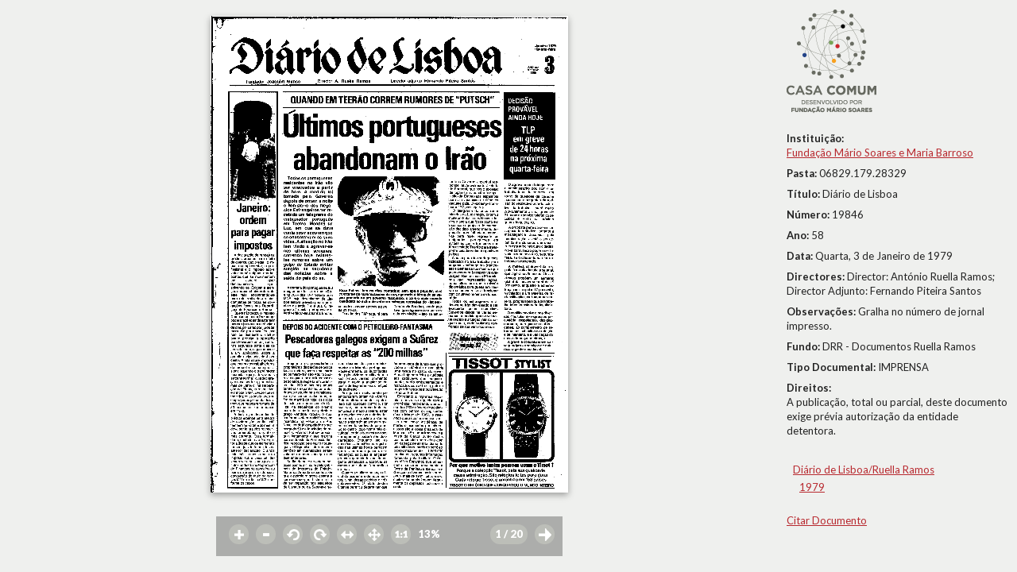

--- FILE ---
content_type: text/html; charset=UTF-8
request_url: http://casacomum.org/cc/visualizador.php?pasta=06829.179.28329&pag=1
body_size: 4993
content:


<!doctype html>
<!--[if lt IE 7]> <html class="no-js lt-ie9 lt-ie8 lt-ie7" lang="en"> <![endif]-->
<!--[if IE 7]>    <html class="no-js lt-ie9 lt-ie8" lang="en"> <![endif]-->
<!--[if IE 8]>    <html class="no-js lt-ie9" lang="en"> <![endif]-->
<!--[if gt IE 8]><!--> <html class="no-js" lang="en"> <!--<![endif]-->

<head>
<meta charset='utf-8'>
<meta http-equiv="X-UA-Compatible" content="IE=edge,chrome=1">

    <title>06829.179.28329</title>
    <meta name='author' content='Casa Comum' >

    <meta name='keywords' content='arquivo,biblioteca,archive,archivo,documentation,documents,documentos,historia,history,histoire'>

    <meta name='description' content='Casa Comum'>
    <meta name="viewport" content="width=device-width">

    <link href='http://fonts.googleapis.com/css?family=Lato:400,300,300italic,400italic,700,700italic,900,900italic' rel='stylesheet' type='text/css'>

    <!-- Global site tag (gtag.js) - Google Analytics -->
    <!-- <script async src="https://www.googletagmanager.com/gtag/js?id=UA-180404929-3"></script>
    <script>
      window.dataLayer = window.dataLayer || [];
      function gtag(){dataLayer.push(arguments);}
      gtag('js', new Date());

      gtag('config', 'UA-180404929-3');
    </script> -->

    <!-- Google tag (gtag.js) -->
    <script async src="https://www.googletagmanager.com/gtag/js?id=G-BNTHWNKGVC"></script>
    <script>
        window.dataLayer = window.dataLayer || [];
        function gtag(){dataLayer.push(arguments);}
        gtag('js', new Date());

        gtag('config', 'G-BNTHWNKGVC');
    </script>


<link rel='shortcut icon' href='http://casacomum.org/cc/favicon.ico'>
<link rel='stylesheet' href='http://casacomum.org/cc/css/style.css'>

<script src='//ajax.googleapis.com/ajax/libs/jquery/1.7.2/jquery.min.js'></script>
<script>window.jQuery || document.write("<script src='js/libs/jquery-1.7.2.min.js'><\/script>")</script>
<script src='http://casacomum.org/cc/js/plugins.js'></script>
<script src='http://casacomum.org/cc/js/jquery.masonry.min.js'></script>
<script src='http://casacomum.org/cc/js/script.js' type='text/javascript'></script>

    <script src="js/dragscrollable.js" type="text/javascript"></script>
    <script src="js/visualizador.js" type="text/javascript"></script>

    <script type="text/javascript">
    paginas = {'pag':[{"pasta":"06829.179.28329","pagina":"1","idObjecto":"101087","mimeMaster":"image\/tiff","mimeD1":null,"mimeD2":"image\/png","mimeD3":"image\/jpeg","urlD1":null,"urlD2":"06\/06829\/06829.179.28329\/d2\/06829.179.28329_p0001_id000101087_D2.png","urlD3":"06\/06829\/06829.179.28329\/d3\/06829.179.28329_p0001_id000101087_D3.jpg","dpiMaster":"300","dpiD1":null,"dpiD2":"300","dpiD3":"72","checksumMaster":"436898884d0c00deb4cc57843fe0709dc8130f19","checksumD1":null,"checksumD2":"022139399dfcb220e900f529bf17e8877252bfa7","checksumD3":"a06a8f91b8ccb9d96cb3344c632cb2928a99bc91","duracao":null},{"pasta":"06829.179.28329","pagina":"2","idObjecto":"101088","mimeMaster":"image\/tiff","mimeD1":null,"mimeD2":"image\/png","mimeD3":"image\/jpeg","urlD1":null,"urlD2":"06\/06829\/06829.179.28329\/d2\/06829.179.28329_p0002_id000101088_D2.png","urlD3":"06\/06829\/06829.179.28329\/d3\/06829.179.28329_p0002_id000101088_D3.jpg","dpiMaster":"300","dpiD1":null,"dpiD2":"300","dpiD3":"72","checksumMaster":"06fd7d5730d01ed332147e467b5463f815233d8e","checksumD1":null,"checksumD2":"0dbacf36b2299cc7aa84a195c38090993bba96f0","checksumD3":"969748c8f779b60d3c965e609c5ea3753ada0653","duracao":null},{"pasta":"06829.179.28329","pagina":"3","idObjecto":"101089","mimeMaster":"image\/tiff","mimeD1":null,"mimeD2":"image\/png","mimeD3":"image\/jpeg","urlD1":null,"urlD2":"06\/06829\/06829.179.28329\/d2\/06829.179.28329_p0003_id000101089_D2.png","urlD3":"06\/06829\/06829.179.28329\/d3\/06829.179.28329_p0003_id000101089_D3.jpg","dpiMaster":"300","dpiD1":null,"dpiD2":"300","dpiD3":"72","checksumMaster":"118e196c7e33b7b17dd3b83a891cfef2367c2dc0","checksumD1":null,"checksumD2":"9cd967da3d0b446a47ec8096510cb4c8a3164f30","checksumD3":"85f76dcc4f2951e2607432e0cb3c5723d9be5346","duracao":null},{"pasta":"06829.179.28329","pagina":"4","idObjecto":"101090","mimeMaster":"image\/tiff","mimeD1":null,"mimeD2":"image\/png","mimeD3":"image\/jpeg","urlD1":null,"urlD2":"06\/06829\/06829.179.28329\/d2\/06829.179.28329_p0004_id000101090_D2.png","urlD3":"06\/06829\/06829.179.28329\/d3\/06829.179.28329_p0004_id000101090_D3.jpg","dpiMaster":"300","dpiD1":null,"dpiD2":"300","dpiD3":"72","checksumMaster":"52ba839c3198571d3e64a1ad8a19da32c1ff08ba","checksumD1":null,"checksumD2":"7d0d1163a94be558033e7010101380f05f5cf62f","checksumD3":"6235456108de9b409b6890a7c11eeed8103bbd20","duracao":null},{"pasta":"06829.179.28329","pagina":"5","idObjecto":"101091","mimeMaster":"image\/tiff","mimeD1":null,"mimeD2":"image\/png","mimeD3":"image\/jpeg","urlD1":null,"urlD2":"06\/06829\/06829.179.28329\/d2\/06829.179.28329_p0005_id000101091_D2.png","urlD3":"06\/06829\/06829.179.28329\/d3\/06829.179.28329_p0005_id000101091_D3.jpg","dpiMaster":"300","dpiD1":null,"dpiD2":"300","dpiD3":"72","checksumMaster":"1ca54136414335ceeaea3b78ab31cd94982c1525","checksumD1":null,"checksumD2":"d6386d338cfdcaabc1dbdd6a8813dd315e623528","checksumD3":"8602361ee00d935099a82acac514af60b55c84bc","duracao":null},{"pasta":"06829.179.28329","pagina":"6","idObjecto":"101092","mimeMaster":"image\/tiff","mimeD1":null,"mimeD2":"image\/png","mimeD3":"image\/jpeg","urlD1":null,"urlD2":"06\/06829\/06829.179.28329\/d2\/06829.179.28329_p0006_id000101092_D2.png","urlD3":"06\/06829\/06829.179.28329\/d3\/06829.179.28329_p0006_id000101092_D3.jpg","dpiMaster":"300","dpiD1":null,"dpiD2":"300","dpiD3":"72","checksumMaster":"1a222bd2aa8992ebc5e4a3a16840b714ea80c30f","checksumD1":null,"checksumD2":"a11a705c27f55374ffa311ffade11cbeb9a8175c","checksumD3":"06283b37e1058b079e22efc36f3b01ee10d37b0f","duracao":null},{"pasta":"06829.179.28329","pagina":"7","idObjecto":"101093","mimeMaster":"image\/tiff","mimeD1":null,"mimeD2":"image\/png","mimeD3":"image\/jpeg","urlD1":null,"urlD2":"06\/06829\/06829.179.28329\/d2\/06829.179.28329_p0007_id000101093_D2.png","urlD3":"06\/06829\/06829.179.28329\/d3\/06829.179.28329_p0007_id000101093_D3.jpg","dpiMaster":"300","dpiD1":null,"dpiD2":"300","dpiD3":"72","checksumMaster":"371d6fc7ca4e1e6bd20ffe11fa208bb5a1e4a037","checksumD1":null,"checksumD2":"600a63591b3151ce4d58673fc2e0d10cfe088b25","checksumD3":"2dd7f110fd3748150d1650ea56a5502dad135677","duracao":null},{"pasta":"06829.179.28329","pagina":"8","idObjecto":"101094","mimeMaster":"image\/tiff","mimeD1":null,"mimeD2":"image\/png","mimeD3":"image\/jpeg","urlD1":null,"urlD2":"06\/06829\/06829.179.28329\/d2\/06829.179.28329_p0008_id000101094_D2.png","urlD3":"06\/06829\/06829.179.28329\/d3\/06829.179.28329_p0008_id000101094_D3.jpg","dpiMaster":"300","dpiD1":null,"dpiD2":"300","dpiD3":"72","checksumMaster":"a3cb5ad7371e1cf07b5e1fb173994820b1366bc7","checksumD1":null,"checksumD2":"be24633b3d14c8c2ea55d630b767b964e0d905e8","checksumD3":"ead5951a14f8c6dc4620bfc9aa315ecdbc9a088d","duracao":null},{"pasta":"06829.179.28329","pagina":"9","idObjecto":"101095","mimeMaster":"image\/tiff","mimeD1":null,"mimeD2":"image\/png","mimeD3":"image\/jpeg","urlD1":null,"urlD2":"06\/06829\/06829.179.28329\/d2\/06829.179.28329_p0009_id000101095_D2.png","urlD3":"06\/06829\/06829.179.28329\/d3\/06829.179.28329_p0009_id000101095_D3.jpg","dpiMaster":"300","dpiD1":null,"dpiD2":"300","dpiD3":"72","checksumMaster":"33d4ab36273207f2c59a3a435e67c8630b82fbe6","checksumD1":null,"checksumD2":"a10078b3410a296c241a5a762c03aae179a5678f","checksumD3":"1c9eb3ec49b42ee68cbd609af794585c99ec85cc","duracao":null},{"pasta":"06829.179.28329","pagina":"10","idObjecto":"101096","mimeMaster":"image\/tiff","mimeD1":null,"mimeD2":"image\/png","mimeD3":"image\/jpeg","urlD1":null,"urlD2":"06\/06829\/06829.179.28329\/d2\/06829.179.28329_p0010_id000101096_D2.png","urlD3":"06\/06829\/06829.179.28329\/d3\/06829.179.28329_p0010_id000101096_D3.jpg","dpiMaster":"300","dpiD1":null,"dpiD2":"300","dpiD3":"72","checksumMaster":"efadb315c008f12efa586ed0ff0c0b395bf896c7","checksumD1":null,"checksumD2":"88568ae884c7302d4a5292957af09c352bac06b1","checksumD3":"8f71549e41a4cbe809e7ec02c2c5382c00988fe8","duracao":null},{"pasta":"06829.179.28329","pagina":"11","idObjecto":"101097","mimeMaster":"image\/tiff","mimeD1":null,"mimeD2":"image\/png","mimeD3":"image\/jpeg","urlD1":null,"urlD2":"06\/06829\/06829.179.28329\/d2\/06829.179.28329_p0011_id000101097_D2.png","urlD3":"06\/06829\/06829.179.28329\/d3\/06829.179.28329_p0011_id000101097_D3.jpg","dpiMaster":"300","dpiD1":null,"dpiD2":"300","dpiD3":"72","checksumMaster":"4353548e66196cdde76f2137bf13ab95ea340360","checksumD1":null,"checksumD2":"49c05fec2a9ade357bffd3b2580ed0d9702fba17","checksumD3":"daba3baaa36bf76907b29c6d6b0528312dab46a6","duracao":null},{"pasta":"06829.179.28329","pagina":"12","idObjecto":"101098","mimeMaster":"image\/tiff","mimeD1":null,"mimeD2":"image\/png","mimeD3":"image\/jpeg","urlD1":null,"urlD2":"06\/06829\/06829.179.28329\/d2\/06829.179.28329_p0012_id000101098_D2.png","urlD3":"06\/06829\/06829.179.28329\/d3\/06829.179.28329_p0012_id000101098_D3.jpg","dpiMaster":"300","dpiD1":null,"dpiD2":"300","dpiD3":"72","checksumMaster":"4ce26d4b15b69532e4e3f375ea441a70f6831ab9","checksumD1":null,"checksumD2":"70b1cd4ba4f082d68a7ca66b2eba9577df66868c","checksumD3":"e887ef9ca22f2fb2542bf2f453f0d4e84168e4ff","duracao":null},{"pasta":"06829.179.28329","pagina":"13","idObjecto":"101099","mimeMaster":"image\/tiff","mimeD1":null,"mimeD2":"image\/png","mimeD3":"image\/jpeg","urlD1":null,"urlD2":"06\/06829\/06829.179.28329\/d2\/06829.179.28329_p0013_id000101099_D2.png","urlD3":"06\/06829\/06829.179.28329\/d3\/06829.179.28329_p0013_id000101099_D3.jpg","dpiMaster":"300","dpiD1":null,"dpiD2":"300","dpiD3":"72","checksumMaster":"7b67aade570ebdc249ee62095d2674395a626f4c","checksumD1":null,"checksumD2":"7a1f4abcd6a5447f763c7fcae7c333d4a1fb56d1","checksumD3":"1ab67915b22f570927d041642f00c1c6abaa3d58","duracao":null},{"pasta":"06829.179.28329","pagina":"14","idObjecto":"101100","mimeMaster":"image\/tiff","mimeD1":null,"mimeD2":"image\/png","mimeD3":"image\/jpeg","urlD1":null,"urlD2":"06\/06829\/06829.179.28329\/d2\/06829.179.28329_p0014_id000101100_D2.png","urlD3":"06\/06829\/06829.179.28329\/d3\/06829.179.28329_p0014_id000101100_D3.jpg","dpiMaster":"300","dpiD1":null,"dpiD2":"300","dpiD3":"72","checksumMaster":"01c7d94dd36217cb6b2a4cdcfd16f1e9c1cfd83e","checksumD1":null,"checksumD2":"2957a4ff9ea41a5b7b17699966c8be268afe2d67","checksumD3":"3fc6cd99ba5f471d3f258da3280b04a72398c11c","duracao":null},{"pasta":"06829.179.28329","pagina":"15","idObjecto":"101101","mimeMaster":"image\/tiff","mimeD1":null,"mimeD2":"image\/png","mimeD3":"image\/jpeg","urlD1":null,"urlD2":"06\/06829\/06829.179.28329\/d2\/06829.179.28329_p0015_id000101101_D2.png","urlD3":"06\/06829\/06829.179.28329\/d3\/06829.179.28329_p0015_id000101101_D3.jpg","dpiMaster":"300","dpiD1":null,"dpiD2":"300","dpiD3":"72","checksumMaster":"da1fb7cb3e3f8bd585db5e6bd01bc05c77ebd6f5","checksumD1":null,"checksumD2":"0e9c08a31e6d0634c3bb4f3038c4a5289cd1a1eb","checksumD3":"25fab1d3e33db855026e251c762e78c05c6ed03f","duracao":null},{"pasta":"06829.179.28329","pagina":"16","idObjecto":"101102","mimeMaster":"image\/tiff","mimeD1":null,"mimeD2":"image\/png","mimeD3":"image\/jpeg","urlD1":null,"urlD2":"06\/06829\/06829.179.28329\/d2\/06829.179.28329_p0016_id000101102_D2.png","urlD3":"06\/06829\/06829.179.28329\/d3\/06829.179.28329_p0016_id000101102_D3.jpg","dpiMaster":"300","dpiD1":null,"dpiD2":"300","dpiD3":"72","checksumMaster":"8151aa63eb819556886cfd22f0952aaa085f8e48","checksumD1":null,"checksumD2":"e1dc609a08af1d98b15e6b57a373c9e0a59b39fe","checksumD3":"afae88f135fd8a9a643717a137aea735d5772a89","duracao":null},{"pasta":"06829.179.28329","pagina":"17","idObjecto":"101103","mimeMaster":"image\/tiff","mimeD1":null,"mimeD2":"image\/png","mimeD3":"image\/jpeg","urlD1":null,"urlD2":"06\/06829\/06829.179.28329\/d2\/06829.179.28329_p0017_id000101103_D2.png","urlD3":"06\/06829\/06829.179.28329\/d3\/06829.179.28329_p0017_id000101103_D3.jpg","dpiMaster":"300","dpiD1":null,"dpiD2":"300","dpiD3":"72","checksumMaster":"319d792d2ef3926821c90bb08ca3cbe299bf027e","checksumD1":null,"checksumD2":"e4321eaad4c734871c44926066a96107951dae44","checksumD3":"6af995813950b03fb8169a6990e3296a9718ed75","duracao":null},{"pasta":"06829.179.28329","pagina":"18","idObjecto":"101104","mimeMaster":"image\/tiff","mimeD1":null,"mimeD2":"image\/png","mimeD3":"image\/jpeg","urlD1":null,"urlD2":"06\/06829\/06829.179.28329\/d2\/06829.179.28329_p0018_id000101104_D2.png","urlD3":"06\/06829\/06829.179.28329\/d3\/06829.179.28329_p0018_id000101104_D3.jpg","dpiMaster":"300","dpiD1":null,"dpiD2":"300","dpiD3":"72","checksumMaster":"33a7990ed4c5e2fc5e29c49064e4274c0fa91358","checksumD1":null,"checksumD2":"46cd1bd049f09b3c3833d174b70b277d4006cbef","checksumD3":"a68f4b720f78f866e278775be03422006df274f7","duracao":null},{"pasta":"06829.179.28329","pagina":"19","idObjecto":"101105","mimeMaster":"image\/tiff","mimeD1":null,"mimeD2":"image\/png","mimeD3":"image\/jpeg","urlD1":null,"urlD2":"06\/06829\/06829.179.28329\/d2\/06829.179.28329_p0019_id000101105_D2.png","urlD3":"06\/06829\/06829.179.28329\/d3\/06829.179.28329_p0019_id000101105_D3.jpg","dpiMaster":"300","dpiD1":null,"dpiD2":"300","dpiD3":"72","checksumMaster":"e492bd928fe51548acc3c444315bfdd9f417065f","checksumD1":null,"checksumD2":"8beb6e012a1760b7717bc7120f4632f4806553ea","checksumD3":"bacef8926731a34b87260247f99bb366f954d2cb","duracao":null},{"pasta":"06829.179.28329","pagina":"20","idObjecto":"101106","mimeMaster":"image\/tiff","mimeD1":null,"mimeD2":"image\/png","mimeD3":"image\/jpeg","urlD1":null,"urlD2":"06\/06829\/06829.179.28329\/d2\/06829.179.28329_p0020_id000101106_D2.png","urlD3":"06\/06829\/06829.179.28329\/d3\/06829.179.28329_p0020_id000101106_D3.jpg","dpiMaster":"300","dpiD1":null,"dpiD2":"300","dpiD3":"72","checksumMaster":"9e9236aaa1dfe24503ff472009af1b2841517aba","checksumD1":null,"checksumD2":"d5d78ac38f666b0f597a3d8ccccc2754ec9796d9","checksumD3":"0490b734d2407271ffc71e230fee47eb69034240","duracao":null}] }; n_de_paginas = 20; pasta = '06829.179.28329';
    </script>


</head>


<body>


<div id='carregamento'><img src='img/spinner.gif' alt='carregar' id='carregar'> A carregar</div>


<div id='control'>
  <div id='controlInterior'>



<a href='#' id='zoomMais' class='botaoLinha zoomIn control_imagem' title='zoom In'></a> <a href='#' id='zoomMenos' class='botaoLinha zoomOut control_imagem' title='zoom Out'></a> <a href='#' id='rotacaoMenos' class='botaoLinha menos90 control_imagem' title='-90º'></a> <a href='#' id='rotacaoMais' class='botaoLinha mais90 control_imagem' title='+90º'></a> <a href='#' id='horizontal' class='botaoLinha fitH control_imagem' title='largura/width'></a> <a href='#' id='vertical' class='botaoLinha fitHV control_imagem' title='altura/heigth'></a> <a href='#' id='cemporcento' class='botaoLinha cemporcento control_imagem' title='100%'></a> <span id='contentor_percentagem' class='botaoLinha control_imagem' ><span id='indicador_percentagem'>100</span><span>%</span></span> <a id='pag_anterior' class='muda_pag botaoLinha setaEsquerda' href='http://casacomum.org/cc/visualizador.php?pasta=06829.179.28329&amp;pag=1' title='pg. -1' style='visibility: hidden'><span class='leftarrow icon'></span></a> <a href='#' id='verthumbs' class='botaoLinha invocarThumbs' title='miniaturas/thumbs'><span id='indicador_pagina'>1</span><span> / 20</span></a> 
<a id='pag_seguinte' class='muda_pag botaoLinha setaDireita' href='http://casacomum.org/cc/visualizador.php?pasta=06829.179.28329&amp;pag=2' title='pg. +1'></a> 





</div>
</div>


<div id='metadados'>

<div id='metadadosInterior'>
<div id='metadadosInteriorMargem'>
<a href='http://casacomum.org/cc/'><img src='http://casacomum.org/cc/img/logo.png' alt='logo'></a><br><br><span class='campoMetadata'><b>Instituição:</b><br><a href='http://casacomum.org/cc/parceiros?inst=1'>Fundação Mário Soares e Maria Barroso</a><br></span><span class='campoMetadata'><b>Pasta: </b>06829.179.28329</span><span class='campoMetadata'><b>Título: </b>Diário de Lisboa</span><span class='campoMetadata'><b>Número: </b>19846</span><span class='campoMetadata'><b>Ano: </b>58</span><span class='campoMetadata'><b>Data: </b>Quarta,  3 de Janeiro de 1979</span><span class='campoMetadata'><b>Directores: </b>Director: António Ruella Ramos; Director Adjunto: Fernando Piteira Santos</span><span class='campoMetadata'><b>Observações: </b>Gralha no número de jornal impresso.</span><span class='campoMetadata'><b>Fundo: </b>DRR - Documentos Ruella Ramos</span><span class='campoMetadata'><b>Tipo Documental: </b>IMPRENSA</span><span class='campoMetadata'><b>Direitos:</b><br>A publicação, total ou parcial, deste documento exige prévia autorização da entidade detentora.</span><br><div id='arvoreDoc'><ul><li><a href='http://casacomum.org/cc/arquivos?set=e_529' id='i529' class='nivel_doc'>Diário de Lisboa/Ruella Ramos</a> <ul><li><a href='http://casacomum.org/cc/arquivos?set=e_548' id='i548' class='nivel_doc'>1979</a> </li></ul></li></ul><br><a id='invocarCitacao' href='#'>Citar Documento</a></div>
</div>
</div>
 <div style='clear: both;' ></div>




</div> <!--FIM DO DIV DOS METADADOS-->

<div id='viewport'>





<div class='dados_da_imagem'> <span>DPI: 300x300</span> <span>Largura: 3520 px</span> <span>Altura: 4700 px</span> <span>Largura: 29.83 cm</span> <span>Altura: 39.83 cm</span></div><img id='pagina_actual' class='pagina_img' alt='06829.179.28329- pag.1' title='06829.179.28329 - pag.1' src='http://casacomum.org/aebdocs/06/06829/06829.179.28329/d2/06829.179.28329_p0001_id000101087_D2.png' ><noscript><p><img id='pagina_actual_semScript' class='pagina_img' alt='06829.179.28329- pag.1' title='06829.179.28329 - pag.1' src='http://casacomum.org/aebdocs/06/06829/06829.179.28329/d2/06829.179.28329_p0001_id000101087_D2.png'></p></noscript><canvas id='canvas'></canvas>


</div>

<div id='fundo_cinza' class='cinzaEscondido'></div>
<div id='contentorThumbs' class='contentorThumbsEscondido'>
<a id='thumb1' class='linkthumb' href=''>p. 1<br><img src='http://casacomum.org/aebdocs/06/06829/06829.179.28329/d3/06829.179.28329_p0001_id000101087_D3.jpg' alt='p. 1'></a><a id='thumb2' class='linkthumb' href=''>p. 2<br><img src='http://casacomum.org/aebdocs/06/06829/06829.179.28329/d3/06829.179.28329_p0002_id000101088_D3.jpg' alt='p. 2'></a><a id='thumb3' class='linkthumb' href=''>p. 3<br><img src='http://casacomum.org/aebdocs/06/06829/06829.179.28329/d3/06829.179.28329_p0003_id000101089_D3.jpg' alt='p. 3'></a><a id='thumb4' class='linkthumb' href=''>p. 4<br><img src='http://casacomum.org/aebdocs/06/06829/06829.179.28329/d3/06829.179.28329_p0004_id000101090_D3.jpg' alt='p. 4'></a><a id='thumb5' class='linkthumb' href=''>p. 5<br><img src='http://casacomum.org/aebdocs/06/06829/06829.179.28329/d3/06829.179.28329_p0005_id000101091_D3.jpg' alt='p. 5'></a><a id='thumb6' class='linkthumb' href=''>p. 6<br><img src='http://casacomum.org/aebdocs/06/06829/06829.179.28329/d3/06829.179.28329_p0006_id000101092_D3.jpg' alt='p. 6'></a><a id='thumb7' class='linkthumb' href=''>p. 7<br><img src='http://casacomum.org/aebdocs/06/06829/06829.179.28329/d3/06829.179.28329_p0007_id000101093_D3.jpg' alt='p. 7'></a><a id='thumb8' class='linkthumb' href=''>p. 8<br><img src='http://casacomum.org/aebdocs/06/06829/06829.179.28329/d3/06829.179.28329_p0008_id000101094_D3.jpg' alt='p. 8'></a><a id='thumb9' class='linkthumb' href=''>p. 9<br><img src='http://casacomum.org/aebdocs/06/06829/06829.179.28329/d3/06829.179.28329_p0009_id000101095_D3.jpg' alt='p. 9'></a><a id='thumb10' class='linkthumb' href=''>p. 10<br><img src='http://casacomum.org/aebdocs/06/06829/06829.179.28329/d3/06829.179.28329_p0010_id000101096_D3.jpg' alt='p. 10'></a><a id='thumb11' class='linkthumb' href=''>p. 11<br><img src='http://casacomum.org/aebdocs/06/06829/06829.179.28329/d3/06829.179.28329_p0011_id000101097_D3.jpg' alt='p. 11'></a><a id='thumb12' class='linkthumb' href=''>p. 12<br><img src='http://casacomum.org/aebdocs/06/06829/06829.179.28329/d3/06829.179.28329_p0012_id000101098_D3.jpg' alt='p. 12'></a><a id='thumb13' class='linkthumb' href=''>p. 13<br><img src='http://casacomum.org/aebdocs/06/06829/06829.179.28329/d3/06829.179.28329_p0013_id000101099_D3.jpg' alt='p. 13'></a><a id='thumb14' class='linkthumb' href=''>p. 14<br><img src='http://casacomum.org/aebdocs/06/06829/06829.179.28329/d3/06829.179.28329_p0014_id000101100_D3.jpg' alt='p. 14'></a><a id='thumb15' class='linkthumb' href=''>p. 15<br><img src='http://casacomum.org/aebdocs/06/06829/06829.179.28329/d3/06829.179.28329_p0015_id000101101_D3.jpg' alt='p. 15'></a><a id='thumb16' class='linkthumb' href=''>p. 16<br><img src='http://casacomum.org/aebdocs/06/06829/06829.179.28329/d3/06829.179.28329_p0016_id000101102_D3.jpg' alt='p. 16'></a><a id='thumb17' class='linkthumb' href=''>p. 17<br><img src='http://casacomum.org/aebdocs/06/06829/06829.179.28329/d3/06829.179.28329_p0017_id000101103_D3.jpg' alt='p. 17'></a><a id='thumb18' class='linkthumb' href=''>p. 18<br><img src='http://casacomum.org/aebdocs/06/06829/06829.179.28329/d3/06829.179.28329_p0018_id000101104_D3.jpg' alt='p. 18'></a><a id='thumb19' class='linkthumb' href=''>p. 19<br><img src='http://casacomum.org/aebdocs/06/06829/06829.179.28329/d3/06829.179.28329_p0019_id000101105_D3.jpg' alt='p. 19'></a><a id='thumb20' class='linkthumb' href=''>p. 20<br><img src='http://casacomum.org/aebdocs/06/06829/06829.179.28329/d3/06829.179.28329_p0020_id000101106_D3.jpg' alt='p. 20'></a></div>

<a id='linkback_doc' href='#'></a><div id='contentorCitacao' class='contentorCitacaoEscondido'><b>Citação:</b><br>
(1979), "Diário de Lisboa", nº 19846, Ano 58, Quarta,  3 de Janeiro de 1979, Fundação Mário Soares / DRR - Documentos Ruella Ramos, Disponível HTTP: http://hdl.handle.net/11002/fms_dc_3502 (2026-1-14)</div>

</body>
</html>
